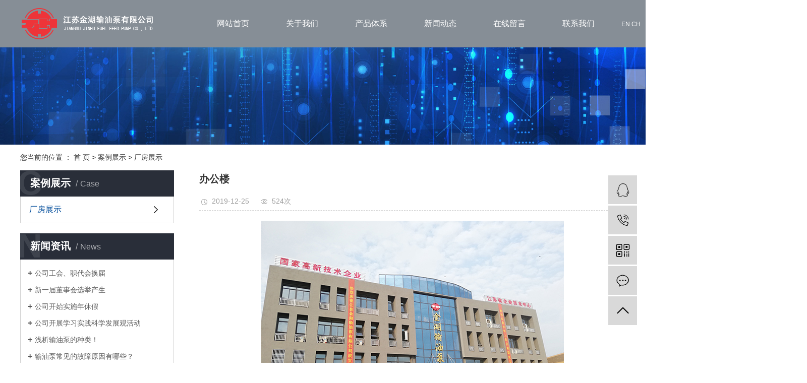

--- FILE ---
content_type: text/html;charset=utf-8
request_url: http://www.jhsyb.com/case/115.html
body_size: 5134
content:
<!DOCTYPE html>
<html lang="zh-CN">
<head>
    <meta charset="utf-8">
    <meta http-equiv="X-UA-Compatible" content="IE=edge">
    <title>办公楼-江苏金湖输油泵有限公司</title>
    <meta name="keywords" content="办公楼"/>
    <meta name="description" content="本页内容为您提供办公楼详细介绍，精选办公楼信息，提供办公楼优质的服务，办公楼为江苏金湖输油泵有限公司整理发布。"/>
    <meta name="viewport" content="width=device-width, initial-scale=1, maximum-scale=1, user-scalable=no">
    <link rel="shortcut icon" type="image/x-icon" href="http://www.jhsyb.com/data/upload/201912/20191225113735_249.jpg"/>
    <link rel="stylesheet" href="http://www.jhsyb.com/template/default/assets/css/bootstrap.min.css">
    
<link rel="stylesheet" href="http://www.jhsyb.com/template/default/assets/css/owl.carousel.min.css">

    <link rel="stylesheet" href="http://www.jhsyb.com/template/default/assets/css/app.css">
    <link rel="stylesheet" href="http://www.jhsyb.com/template/default/assets/css/main.css">
    <script src="http://www.jhsyb.com/template/default/assets/js/jquery.min.js"></script>
    <script>
    var config = {
        homeUrl: 'http://www.jhsyb.com/',
                mUrl: 'http://www.jhsyb.com/m/',
                copyCode: 1,
        isVisitor: 1
    }
</script>
<script src="http://www.jhsyb.com/template/default/assets/js/app.js"></script>


<script type='text/javascript'>
    (function(m, ei, q, i, a, j, s) {
        m[i] = m[i] || function() {
            (m[i].a = m[i].a || []).push(arguments)
        };
        j = ei.createElement(q),
            s = ei.getElementsByTagName(q)[0];
        j.async = true;
        j.charset = 'UTF-8';
        j.src = 'https://static.meiqia.com/dist/meiqia.js?_=t';
        s.parentNode.insertBefore(j, s);
    })(window, document, 'script', '_MEIQIA');
    _MEIQIA('entId', 214071);
</script></head>
<body>
<div id="header">
  <div class="top w1200 clearfix">
    <div class="logo">
      <a href="http://www.jhsyb.com/">
        <img alt="" src="http://www.jhsyb.com/data/upload/202005/20200528124002_950.png" />
      </a>
    </div>
    <div class="topLink">
    <!-- 导航栏包含 -->
    <div id="menu" >
<ul class="navs clearfix">
        <li>
        <a href="/" >网站首页        </a>
            </li>
        <li>
        <a href="/about/" >关于我们        </a>
            </li>
        <li>
        <a href="/product/" >产品体系        </a>
            </li>
        <li>
        <a href="/news/" >新闻动态        </a>
            </li>
        <li>
        <a href="/inquiry/" >在线留言        </a>
            </li>
        <li>
        <a href="/about_contact/" >联系我们        </a>
            </li>
    </ul>
<div class="qiehuan">
        <a href="/en/">EN</a>
        <a href="/">CH</a>
  </div>
</div>

<script type="text/javascript">

$(function(){
    $('.navs > li').hover(function(){
        var sec_count  = $(this).find('.sec a').length;
        var a_height   = $(this).find('.sec a').eq(0).height();
        var sec_height =  sec_count *a_height;
        $(this).find('.sec').stop().animate({height:sec_height},300);
    },function(){
        $(this).find('.sec').stop().animate({height:0},300);
    });
});


</script>    </div>
  </div>

</div>

<div class="page-banner">
        <img src="http://www.jhsyb.com/data/upload/201910/20191015180314_251.jpg" alt="通用banner">
    </div>


<div class="page-position">
    <div class="container">
        您当前的位置 ：
        
	 <a href="http://www.jhsyb.com/">首 页</a> > <a href="http://www.jhsyb.com/case/">案例展示</a> > <a href="http://www.jhsyb.com/case/cfzs4da/">厂房展示</a>

    </div>
</div>


<div class="page-wrap">
    <div class="container">
                
        <div class="page-wrap-left xymob-menu-click">
            <div class="xymob-left-close-btn"><i class="icon-font icon-close"></i></div>
            <div class="xypg-left">
                                <div class="xypg-left-box xypg-left-menu">
                    <div class="xypg-left-title">
                        <h3>案例展示<span>Case</span></h3>
                    </div>
                    <div class="xypg-left-con">
                        
	<ul class="xypg-left-nav">
        <li data-id="1">
        <a href="http://www.jhsyb.com/case/cfzs4da/">厂房展示</a>
        <div class="first-nav-btn"></div>
            </li>
    </ul>

                    </div>
                </div>

                                                <div class="xypg-left-box xypg-left-news">
                    <div class="xypg-left-title">
                        <h3>新闻资讯<span>News</span></h3>
                    </div>
                    <div class="xypg-left-con">
                        <ul class="latest-news">
                                                        <li><a href="http://www.jhsyb.com/news/446.html" title="公司工会、职代会换届">公司工会、职代会换届</a></li>
                                                        <li><a href="http://www.jhsyb.com/news/447.html" title="新一届董事会选举产生">新一届董事会选举产生</a></li>
                                                        <li><a href="http://www.jhsyb.com/news/448.html" title="公司开始实施年休假">公司开始实施年休假</a></li>
                                                        <li><a href="http://www.jhsyb.com/news/450.html" title="公司开展学习实践科学发展观活动">公司开展学习实践科学发展观活动</a></li>
                                                        <li><a href="http://www.jhsyb.com/news/441.html" title="浅析输油泵的种类！">浅析输油泵的种类！</a></li>
                                                        <li><a href="http://www.jhsyb.com/news/442.html" title="输油泵常见的故障原因有哪些？">输油泵常见的故障原因有哪些？</a></li>
                                                    </ul>
                    </div>
                </div>

                                
                <div class="xypg-left-box xypg-left-contact">
                    <div class="xypg-left-title">
                        <h3>联系我们<span>Contact Us</span></h3>
                    </div>
                    <div class="xypg-left-con">
                        <div class="page-wrap-contact">
                            <h4>江苏金湖输油泵有限公司</h4>
                            <p><span style="color: rgb(0, 0, 0);"><strong>市场部：</strong></span></p><p>联系人：王经理</p><p>手机：18994598158</p><p>电话：86-517-86882907</p><p>传真：86-517-86882906</p><p>Email:hyjhwsy@126.com</p><p><strong><br/></strong></p><p><strong>国际部：</strong></p><p>联系人：李传金</p><p>电话：+86 517 86882907</p><p>传真：+86 517 86882127</p><p>Email:sales@jhsyb.cn jhlcj18@163.com</p><p>地址：江苏省金湖县环城西路222号</p><p>邮编：211600</p>
                        </div>
                    </div>
                </div>

                <div class="page-message-img">
                    <a href="http://www.jhsyb.com/inquiry/"><img src="http://www.jhsyb.com/data/upload/201908/20190819160028_346.png" alt=""></a>
                </div>
            </div>
        </div>
        

                
        <div class="page-wrap-right">
            <div class="xypg-right-content">
                
        <!-- 案例详细 -->
<div class="xypg-case-detail">
	<h1 class="xypg-detail-title">办公楼</h1>

	<div class="xypg-detail-info-bar">
		<div class="detail-info-time"><i class="icon-font icon-shijian"></i>2019-12-25</div>
		<div class="detail-info-numbers"><i class="icon-font icon-chakan"></i><script src="http://www.jhsyb.com/source/include/browse.php?model=case&id=115"></script>次</div>
			</div>

	<div class="main-img"><img src="http://www.jhsyb.com/data/upload/201912/20191227085856_531.jpg" alt="办公楼" /></div>

	<div class="xypg-detail-con-title">
		<span>详细介绍：</span>
	</div>
	<div class="xypg-detail-con"><p style="text-align: center;"><strong>办公楼</strong></p><p style="text-align: center;"><img src="/data/upload/201912/1577408371135051.jpg" title="1577408371135051.jpg" alt="办公楼.jpg"/></p></div>

	<div class="xypg-detail-tags">
		<div class="tags-title">
			<h3>标签</h3>
			<div class="baidu-share">
				<!-- Baidu Button BEGIN -->
				<div class="bdsharebuttonbox">
					<a href="#" class="bds_more" data-cmd="more"></a>
					<a href="#" class="bds_tsina" data-cmd="tsina" title="分享到新浪微博"></a>
					<a href="#" class="bds_weixin" data-cmd="weixin" title="分享到微信"></a>
					<a href="#" class="bds_sqq" data-cmd="sqq" title="分享到QQ好友"></a>
					<a href="#" class="bds_isohu" data-cmd="isohu" title="分享到我的搜狐"></a>
					<a href="#" class="bds_tqq" data-cmd="tqq" title="分享到腾讯微博"></a>
					<a href="#" class="bds_fbook" data-cmd="fbook" title="分享到Facebook"></a>
				</div>
				<script>window._bd_share_config={"common":{"bdSnsKey":{},"bdText":"","bdMini":"2","bdMiniList":false,"bdPic":"","bdStyle":"1","bdSize":"16"},"share":{}};with(document)0[(getElementsByTagName('head')[0]||body).appendChild(createElement('script')).src='http://bdimg.share.baidu.com/static/api/js/share.js?v=89860593.js?cdnversion='+~(-new Date()/36e5)];</script>
				<!-- Baidu Button END -->
			</div>
		</div>
		<div class="tags-content"></div>
	</div>

	<div class="xypg-detail-pn">
		<div><b>上一篇：</b><a href="http://www.jhsyb.com/case/112.html">工厂大门</a><span>2019-12-25</span></div>
		<div><b>下一篇：</b><a href="http://www.jhsyb.com/case/114.html">企业愿景</a><span>2019-12-25</span></div>
	</div>

</div>
            <!-- 相关产品和相关新闻 -->
<div class="xypg-relate" style="display:none">

    <div class="relate-product">
        <h4 class="relate-title"><span>相关产品</span></h4>

        <div class="relate-product-slick owl-carousel">
                    </div>

    </div>

    <div class="relate-news">
        <h4 class="relate-title"><span>相关新闻</span></h4>

        <ul class="clearfix relate-news-list">
                    </ul>
    </div>

</div>

            </div>
                    </div>
        

                
        <div class="page-mob-tool">
            <ul>
                <li class="xymob-page-navbtn"><i class="icon-font icon-dots-horizontal"></i></li>
                <li class="xymob-page-backtop"><i class="icon-font icon-top"></i></li>
            </ul>
        </div>
        
    </div>
</div>


<div class="foot-bg">
	<div id="footer">
		<div class="foot1 fl">
			<h2 class="foot-title">底部导航</h2>
			<div class="nav_foot"><p style="white-space: normal;"><a href="/">&gt;网站首页</a>&gt;<a href="/about/">关于我们</a></p><p style="white-space: normal;">&gt;<a href="/product/" target="_self" textvalue="产品展示">产品展示</a>&gt;<a href="/news/">新闻动态</a></p><p style="white-space: normal;">&gt;<a href="/case/">案例展示</a>&gt;<a href="/inquiry/" target="_self" textvalue="在线留言">在线留言</a></p><p style="white-space: normal;">&gt;<a href="/about_contact/">联系我们</a></p></div>
		</div>
		<div class="foot2 fl">
			<h2 class="foot-title">联系我们</h2>
			<div class="ctf"><p>地址：江苏省金湖县环城西路222号</p><table><tbody><tr class="firstRow"><td width="204" valign="top" style="word-break: break-all;font-size: 15px;">&nbsp; &nbsp; &nbsp;市场部：</td><td width="100" valign="top" style="word-break: break-all;font-size: 15px;">国际部：</td></tr></tbody></table><p>电话：0517-8688-2907&nbsp; &nbsp; &nbsp; &nbsp;电话：0517-8688-2907</p><p>手机：18994598158&nbsp; &nbsp; &nbsp; &nbsp; &nbsp; &nbsp; 手机：</p><p>传真：86-517-86882906&nbsp; &nbsp; &nbsp;传真：86-517-86882127</p><p>邮箱：hyjhwsy@126.com&nbsp; &nbsp; 邮箱：sales@jhsyb.cn jhlcj18@163.com</p></div>
		</div>
		<div class="foot3 fl">
			<h2 class="foot-title">扫一扫</h2>
		    <div class="erq"><p style="white-space: normal; text-align: justify;"><img src="/data/upload/202203/1648017820164045.jpg" title="输油泵" alt="输油泵" width="122" height="122" border="0" vspace="0" style="width: 122px; height: 122px;"/></p><p style="white-space: normal;">&nbsp;扫一扫，了解更多</p></div>
		</div>

		<div class="foot4 fr">
			<h2 class="foot-title">在线咨询</h2>
			<div class="zixun"><p style="white-space: normal;"><a href="/inquiry/" target="_self"><img src="/data/upload/201910/1571716425758906.png" title="1571716425758906.png" alt="1.png"/></a></p><p style="white-space: normal;"><a href="/inquiry/" target="_self"><img src="/data/upload/201910/1571716433119249.png" title="1571716433119249.png" alt="2.png"/></a></p></div>
		</div>
		<div class="clearboth"></div>
		
		<div class="copyright">
			Copyright © http://www.jhsyb.com/江苏金湖输油泵有限公司     <br> <a href="http://beian.miit.gov.cn/" target="_blank">苏ICP备14031067号-1</a>  <span class="jszc">服务支持：<a href="http://www.hacn86.cn" target='_blank'>苏视在线</a></span>
			<span class="jszc">技术支持：<a href="http://www.hacn86.cn" target='_blank'>苏视在线</a></span>
								
		</div>
		
	</div>
</div>





<!-- 右侧客服 -->
<!-- 侧边工具栏 -->
<div id="toolbar">
    <ul>
                        <li><a href="http://wpa.qq.com/msgrd?v=3&amp;uin=3057568316&amp;site=qq&amp;menu=yes" target="_blank">
            <span class="icon-font icon-qq"></span>
            <span class="wz">业务咨询</span>
        </a></li>
                        <li><a href="javascript:;">
            <span class="icon-font icon-phone"></span>
            <span class="wz">18994598158</span>
        </a></li>
        <li class="ewm">
            <span class="icon-font icon-ewm"></span>
                        <div class="ewm-box"><img src="http://www.jhsyb.com/data/upload/202203/20220323144256_311.jpg" alt="二维码" /></div>
                    </li>
        <li><a href="http://www.jhsyb.com/inquiry/">
            <span class="icon-font icon-message"></span>
            <span class="wz">在线留言</span>
        </a></li>
        <li class="backtop"><span class="icon-font icon-top"></span></li>
    </ul>
</div>

<script>
    $(function () {
        // 返回顶部
        app.backTop("#toolbar .backtop",300);
        var imgUrl = 'http://www.jhsyb.com/';
        if($(".ewm-box img").attr('src') == imgUrl ) {
            $(".ewm-box").remove();
        }
    })
</script>



<script src="http://www.jhsyb.com/template/default/assets/js/main.js"></script>


<script src="http://www.jhsyb.com/template/default/assets/js/owl.carousel.min.js"></script>
<script>
    // 案例详情页面高亮
    var curID = '1';
    $(".xypg-left-nav li").each(function () {
        var dataID = $(this).data('id');
        if(dataID == curID) {
            $(this).addClass('clicked');
        }
    });
    // tab 标签页切换特效
    app.tabs('.product-detail-tabli li','.product-detail-tabbox .product-detail-tabcon','click');
</script>

</body>
</html>


--- FILE ---
content_type: text/html;charset=utf-8
request_url: http://www.jhsyb.com/source/include/browse.php?model=case&id=115
body_size: 53
content:
document.write('524');

--- FILE ---
content_type: text/html; charset=UTF-8
request_url: http://www.jhsyb.com/source/include/visitor.php
body_size: 208
content:

Warning: require_once(../source/core/run.php): failed to open stream: No such file or directory in /home/jhsybmj0hosayib/wwwroot/source/include/visitor.php on line 2

Fatal error: require_once(): Failed opening required '../source/core/run.php' (include_path='.:') in /home/jhsybmj0hosayib/wwwroot/source/include/visitor.php on line 2


--- FILE ---
content_type: text/css
request_url: http://www.jhsyb.com/template/default/assets/css/main.css
body_size: 14259
content:
/*初始化样式*/
html{margin:0;padding:0;border:0;}
body,div,span,object,iframe,h1,h2,h3,h4,p,blockquote,pre,a,address,code,b,em,img,
dl,dt,dd,ol,ul,li,fieldset,form,label,footer,
header,hgroup,nav,section
{margin:0;padding:0;border:0;}
body{background:#fff;color:#333;position:relative;font:12px/1.5 Microsoft YaHei,arial,宋体,sans-serif;vertical-align:baseline;width:100%;overflow-x:hidden;}
a{text-decoration:none;outline:none;}
a:link{color:#333;}
a:visited{color:#333;}
a:hover,a:active,a:focus{color:#333;text-decoration:none;outline:none;}

input{padding:0;margin:0;font-family:'Microsoft YaHei';}
img{border:none;background:none;vertical-align:middle;}
ul,ol,li{list-style-type:none;}
select,input,img,select{vertical-align:middle;}
table{border-collapse:collapse;border-spacing:0}
table, th, td {vertical-align: middle}
.clearfix:after{content: ".";display: block;height: 0;clear: both;overflow: hidden;visibility: hidden;}
.clearfix{zoom:1}
.clearboth{height:0px;line-height:0px;overflow:hidden;clear:both;font-size:0px;}

h1,h2,h3,h4{font-size:12px;font-weight:bold;}
hr {border: 0;border-top:1px solid #ccc;height:0;}



/*----- Common css ------*/
.fl{float:left;}
.fr{float:right;}
.di{_display:inline;}
.fwn{font-weight:normal;}
.dib{*display:inline;_zoom:1;_display:inline;_font-size:0px;}


/*滚动*/
#demo{overflow:hidden;width:100%;margin:0 auto;}
#indemo {float: left;width:800%}
#demo1 {float: left;}
#demo2 {float: left;}

#m_demo{overflow:hidden;width:100%;margin:0 auto;}
#m_indemo {float: left;width:800%}
#m_demo1 {float: left;}
#m_demo2 {float: left;}


.qiehuan a{color: #fff!important;}
.wh{width: 1200px;margin:0 auto;}
.pos{position: relative;width: 1920px;left: 50%;margin-left: -960px;}

.com-img{ display:inline; overflow:hidden;margin:0 auto;display: table;}
.com-img img{ transition:all 0.5s ease-in 0s; -webkit-transition:all 0.5s ease-in 0s; -moz-transition:all 0.5s ease-in 0s; -o-transition:all 0.5s ease-in 0s;}
.com-img:hover img{transform:scale(1.1); -webkit-transform:scale(1.1); -moz-transform:scale(1.1); -o-transform:scale(1.1);-ms-transform:scale(1.1);}






/*头部样式*/
.thead{position: relative;width: 1920px;left: 50%;margin-left: -960px;}
#header{width:1920px;position: absolute;z-index: 999;left: 50%;margin-left:-960px;background: rgba(4,20,36,0.48)}
.logo{
   float: left;
   line-height: 94px;
}   

.w1200{width: 1200px;margin: 0 auto;}


/*热门搜索*/
.search{width:1200px;margin: 0 auto;padding: 15px 0;}
#formsearch{float:right;}
.hotSearch{width:400px;float:left;height:24px;line-height:24px;font-weight:normal;display:none;}
#search-type{float: left;width:100px;height: 24px;border: 1px solid #c8c8c8;margin-right: 5px;}

.k1{line-height: 24px;}



/*导航栏样式*/
#menu{width:847px;margin-top: 26px;float: right;}
.navs{height:41px;}
.navs li{line-height:41px;height:41px;text-align:center;width:137px;float:left;position:relative;z-index:999;}
.navs li a{display:block;line-height:41px;color:#fff;height:41px;font-size: 16px;padding: 0;}
.navs li a:hover{color:#004c9a;text-decoration:none;background: #fff;}

.navs .sec{height:0;background:#01557a;color:#fff;overflow:hidden;z-index:9999;position:absolute;top:41px;left:0px;}
.navs .sec a{background:#01557a;color:#fff;height:38px;line-height:38px;width:90px;}
.navs .sec a:hover{background:#042d3f;text-decoration:none;}


.container{width:1200px;margin: 0 auto;}

/*搜索和热门搜索*/
.hotSearch a{margin-right:6px;}
#formsearch input{height:22px;background:#fff;border:1px solid #c8c8c8;line-height:22px;}
#formsearch input#keyword{height:22px;line-height:22px;padding-left:4px;color:#666;}
#formsearch input#s_btn{width:46px;height:24px;line-height:24px;text-align:center;background-color:#3480ce;color:#fff;border:none;cursor:pointer;}


.news_list1 li{position:relative;}
.news_list1 li a{line-height:53px;color:#444444;font-size: 14px;background: url(../images/news.png) no-repeat left center;padding-left: 16px;}
.news_list1 li a:hover{text-decoration:none;color:#00b538;background: url(../images/newsh.png) no-repeat left center;}
.news_list1 li span{color:#666666;z-index:0;line-height:53px;position:absolute;right:0px;top:0px;}
.news_list1 li h3 {font-size:14px;}


.product_list1{margin: 0 -9px;margin-top:50px;}
.product_list1 li{float:left;margin-left:9px;margin-right:9px;_display:inline;border:1px solid #ececec;margin-bottom: 30px;}
.product_list1 li a.img{display: block;border-bottom:1px solid #ececec;}
.product_list1 li a.img img{width:284px;height:228px;}
.product_list1 li h3{text-align:center;background: #fff;}
.product_list1 li h3 a{font-weight:normal;line-height: 44px;font-size: 14px;color: #333333;}
.product_list1 li a.img{display:block;}


.product_list2{margin-top:60px;}
.product_list2 li{float:left;margin-left:9px;margin-right:9px;_display:inline;border:1px solid #ececec;margin-bottom: 48px;}
.product_list2 li a.img{display: block;border-bottom:1px solid #ececec;}
.product_list2 li a.img img{width:284px;height:228px;}
.product_list2 li h3{text-align:center;background: #fff;}
.product_list2 li h3 a{font-weight:normal;line-height: 44px;font-size: 14px;color: #333333;}
.product_list2 li a.img{display:block;}

/*滚动*/
#demo{overflow:hidden;width:100%;margin:0 auto;}
#indemo {float: left;width:800%}
#demo1 {float: left;}
#demo2 {float: left;}

#m_demo{overflow:hidden;width:100%;margin:0 auto;}
#m_indemo {float: left;width:800%}
#m_demo1 {float: left;}
#m_demo2 {float: left;}




.about-index{
    margin-top: 40px;
}

.about-left{
    width:590px;
}

.about-content{
    font-size: 14px;
    color: #555555;
    line-height: 30px;
    text-align: justify;
    margin-top: 45px;
    width:532px;
}
.about-content p{
    text-indent: 2em;
}

.about-list{
    margin: 0 -30px;
    margin-top: 50px;
}
.about-list li{
    float: left;
    margin: 0 35px;
    text-align: center;
}
.about-list li p{
    font-size: 14px;
    color: #555555;
    padding-top: 5px;
}

.about-right{
    width:597px;
}



.product-bg{
    background: url(../images/bj.jpg) no-repeat top center;
    height: 742px;
    overflow: hidden;
    margin-top: 50px;
}

.p-title{
    text-align: center;
}

.p-more{
    width:98px;
    height: 32px;
    border:1px solid #bfbfbf;
    margin: 0 auto;
}

.p-more a{
    display: block;
    text-align: center;
    font-size: 14px;
    text-transform: uppercase;
    line-height: 32px;
    color: #333333;
}


.about-bg{
    background: url(../images/about.jpg) no-repeat top center;
    height: 450px;
    overflow: hidden;
    margin-top: 50px;
}

.shili-index{
    margin-top: 20px;
    font-size: 14px;
}

.tel{
    color: #fff;
    margin-left: 775px;
    margin-bottom: 65px;
}

.shili-left{
    width:466px;
    margin-left: 185px;
    margin-top: 20px;
}

.shili-title{
    font-weight: bold;
    font-size: 30px;
    color: #333333;
    margin-bottom: 20px;
}

.shili-content{
    font-size: 14px;
    color: #555555;
    line-height: 25px;
}

.shili-right{position:relative;}
.l_btn,.r_btn{position:absolute;cursor:pointer;z-index:99999}
.l_btn{left:-32px;top: 120px;}
.r_btn{left:-32px;top: 162px;}
#focus {width:478px; height:296px; overflow:hidden; position:relative;margin:0 auto;}
#focus ul {height:296px; position:absolute;}
#focus ul li {width:478px; height:296px; overflow:hidden; position:relative;float:left;}
#focus ul li a img{height:296px;width:478px;}
#focus ul li div {position:absolute; overflow:hidden;}
#focus .btnBg {position:absolute; width:478px; height:20px; left:0; bottom:0;}
#focus .btn {position:absolute; width:478px; height:10px; padding:5px 10px; right:0; bottom:0; text-align:right;}
#focus .btn span {display:inline-block; _display:inline; _zoom:1; width:25px; height:10px; _font-size:0; margin-left:5px; cursor:pointer; background:#fff;}
#focus .btn span.on {background:#fff;}
#focus ul li h3{display:block;color:#000000;font-size:14px;margin-top:10px;}
#focus ul li h3 a{color:#000000;font-size:14px;}


.news-index{
    margin-top: 50px;
}

.news-title{
    text-align: center;
    margin-bottom: 35px;
}

.news1{
    width: 384px;
}

.news-title1{
    font-size: 18px;
    color: #222222;
    font-weight: bold;
    margin-bottom: 14px;
}

.news-title1 a{
    display: inline-block;
    width:64px;
    height: 20px;
    border:1px solid #3795f1;
    border-radius: 15px;
    font-size: 12px;
    text-align: center;
    text-transform: uppercase;
    float: right;line-height:16px;
}

.news2{
    margin: 0 20px;
}


.heng{
    width:19220px;
    position: relative;
    left: 50%;
    margin-left: -960px;
    margin-top: 50px;
}

.case-title{
    text-align: center;
}


.case-content{
    position: relative;
}
.l_btn1,.r_btn1{position:absolute;top:37%;cursor:pointer;}
.l_btn1{left:-80px;}
.r_btn1{right:-80px;}


.contact-bg{
    background: url(../images/ct.jpg) no-repeat top center;
    height: 405px;
    overflow: hidden;
}

.contact-index{
    padding-top: 113px;
}


.contact-left{
    width:358px;
}
.ct1{
    font-size: 22px;
    color: #fff;
    border-bottom: 1px solid#fff;
    padding-bottom: 5px;
    line-height: 32px;
}
.ct1 p:nth-of-type(2){
    font-size: 16px;
}
.ct2{
    margin-top: 10px;
}
.ct2 p{
    font-size: 16px;
    line-height: 38px;
    color: #fff;
    padding-left: 26px;
}

.ct2 p:nth-of-type(1){
    background: url(../images/p1.png) no-repeat left center;
}
.ct2 p:nth-of-type(2){
    background: url(../images/p2.png) no-repeat left center;
}
.ct2 p:nth-of-type(3){
    background: url(../images/p3.png) no-repeat left center;
}
.ct2 p:nth-of-type(4){
    background: url(../images/p4.png) no-repeat left center;
}
.ct2 p:nth-of-type(5){
    background: url(../images/p5.png) no-repeat left center;
}

.mess{
    width:620px;
}

.mess-title{
    font-weight: normal;
    font-size: 22px;
    color: #fff;
    margin-bottom: 38px;
}
.mess-title p{
    font-size: 16px;
}



.message1{z-index:100;position:relative;}
.message1 input{vertical-align:middle;}
.message1 #name{display:block;height:36px;line-height:36px;padding:0;padding-left:6px;border:1px solid #fff;width:286px;background: none;border-radius: 5px;margin-bottom: 26px;font-size: 14px;color: #fff;}
.message1 #contact{display:block;height:36px;line-height:36px;padding:0;padding-left:6px;border:1px solid #fff;width:286px;background: none;border-radius: 5px;margin-bottom: 26px;font-size: 14px;color: #fff;}
.message1 #content{display:block;height:36px;line-height:36px;padding:0;padding-left:6px;border:1px solid #fff;width:286px;background: none;border-radius: 5px;font-size: 14px;color: #fff;}
.message1 .msgbtn{background:#298df0;cursor:pointer;width:624px;height:37px;line-height:27px;text-align:center;border:none;color:#fff;font-size:14px;
border-radius:3px;font-family:"Microsoft YaHei";-moz-border-radius:3px;-webkit-border-radius:3px;border:1px solid #01c44f;}
#message1_main tr{position:relative;}
#message1_main tr th{font-weight:normal;text-align:right;height:42px;line-height:42px;color:#666;}
.m_label1{position:absolute;width:160px;text-align:left;line-height:37px;padding-left:8px;color:#fff;z-index:1;cursor:text;font-size: 14px;background: url(../images/t11.png) no-repeat 62px center;}
.c_label1{line-height:18px;padding-top:12px;}

#checkcode {
    height: 32px;
    line-height: 32px;
    width: 143px;
    border: 1px solid #dedede;
}
/*友情链接*/
.f_link{width:1200px;margin:0 auto;margin-top:15px;line-height:30px;margin-bottom:15px;color: #4e4e4e}
.f_link span{font-size: 28px;color: #4e4e4e;font-family: "宋体";font-weight: bold;}
.f_link a{color: #4e4e4e}

/*页面底部*/
.foot-bg{
    background: url(../images/foot.jpg) no-repeat top center;
    height: 356px;
    overflow: hidden;
}
#footer{position:relative;width:1200px;margin:0 auto;padding-top: 35px;color: #8e8e8e;}
#footer a{color:#8e8e8e;}
#footer a:hover{color:#e87518;text-decoration:none;}


.foot1{
    width:230px;
}

#footer .foot-title{
    font-weight: normal;
    font-size: 16px;
    color: #d8d8d8;
    border-bottom: 1px solid #676767;
    line-height: 40px;
    margin-bottom: 20px;
}

.foot2{
    width:500px;
    margin-left: 40px;
}

.nav_foot{
    font-size: 14px;
}
.nav_foot a{
    margin-right: 40px;
    line-height: 30px;
}

.ctf p{
    font-size: 14px;
    color: #8e8e8e;
    padding-left: 22px;
    line-height: 30px;
}

.ctf p:nth-of-type(1){
    background: url(../images/p11.png) no-repeat left center;
}
.ctf p:nth-of-type(2){
    background: url(../images/p22.png) no-repeat left center;
}
.ctf p:nth-of-type(3){
    background: url(../images/p33.png) no-repeat left center;
}
.ctf p:nth-of-type(4){
    background: url(../images/p44.png) no-repeat left 9px;
}
.ctf p:nth-of-type(5){
    background: url(../images/p55.png) no-repeat left center;
}


.foot3{
    width:150px;
    margin-left: 42px;
    color: #8e8e8e;
    line-height: 30px;
}

.foot4{
    width:200px;
}
.foot4 p img{
    margin-bottom: 15px;
}

.copyright{text-align:center;line-height:24px;border-top: 1px solid #4a4a4a;margin-top: 20px;padding-top: 10px;font-size: 14px;}



.index-t1{
    text-align: center;
    position: relative
}
.index-t1 h2{
    font-size: 46px;
    font-weight: bold;
    color: #999;
    text-transform: uppercase;
}
.index-t1 h3{
    display:inline-block;
    /*background: #fff;*/
    font-size: 33px;
    color: #004c9a;
    font-weight: bold;
    /*margin-top: -25px;*/
    position: absolute;
    width: 140px;
    left: 530px;
}

.index-t2{
    text-align: center;
    position: relative
}
.index-t2 h2{
    font-size: 56px;
    font-weight: bold;
    color: #666;
    text-transform: uppercase;
}
.index-t2 h3{
    display:inline-block;
    
    font-size: 40px;
    color: #004c9a;
    font-weight: bold;
   
    position: absolute;
    width: 200px;
    left: 500px;
}

.index-t3{
    text-align: center;
    margin-bottom: 30px;
}

.index-t3 h2{
    font-size: 30px;
    color: #333;
    font-weight: bold;
    background: url(../images/line01.png) no-repeat center;
    line-height: 1.5;
}
.index-t3 h2 span{
    color: #004c9a;
}
.index-t3 p{
    font-size: 14px;
    line-height: 2;
}



/*内页左侧样式*/


.container{width: 1200px!important;margin: 0 auto;padding: 0;}
.page-position a{color: #333;}
.page-product-inquiry a{color: #fff;}
.page-mob-tool{display: none;}